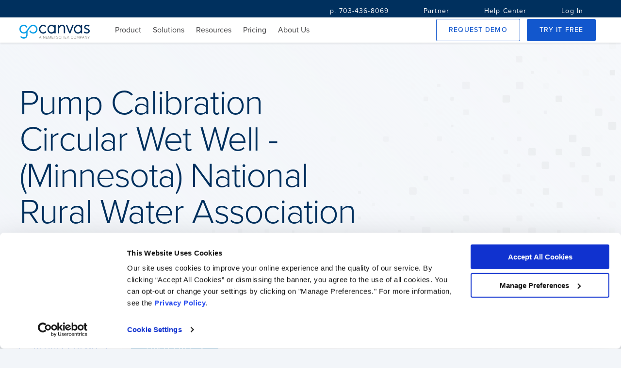

--- FILE ---
content_type: text/javascript
request_url: https://cdn.gocanvas.com/discovery/packs/js/522-2e42b0895f28adbad98d.js
body_size: 5448
content:
(self.webpackChunk=self.webpackChunk||[]).push([[522],{3522:function(t){t.exports=function(){"use strict";function t(e){return t="function"===typeof Symbol&&"symbol"===typeof Symbol.iterator?function(t){return typeof t}:function(t){return t&&"function"===typeof Symbol&&t.constructor===Symbol&&t!==Symbol.prototype?"symbol":typeof t},t(e)}function e(e,n){var r=[];function o(e){if(!e||"object"!==t(e))return!1;for(var n=0;n<r.length;n++)if(r[n]===e)return!0;return r.push(e),!1}function a(e){return!/function|symbol/.test(t(e))&&null!==e&&("object"!==t(e)||"undefined"!==typeof e.hasOwnProperty)}function c(e,r){if(r||(r=0),r>=n)return"[DEPTH]";if(!a(e))return Object.prototype.toString.call(e);if(o(e))return"[RECURSION]";if(Array.isArray(e))return e.map(function(t){return c(t,r+1)});if("object"===t(e)){var i={};for(var u in e){var s=e[u];Object.prototype.hasOwnProperty.call(e,u)&&null!=u&&null!=s&&(i[u]=c(s,r+1))}return i}return e}return c(e)}function n(t){if(!t||!t.tagName)return"";var e=t.tagName.toLowerCase();if("html"===e)return"";t.id&&(e+="#".concat(t.id));var n=t.getAttribute("class");n&&n.split(/\s+/).forEach(function(t){e+=".".concat(t)}),["alt","name","title","type"].forEach(function(n){var r=t.getAttribute(n);r&&(e+="[".concat(n,'="').concat(r,'"]'))});var r=s(t);return r.length>1&&(e+=":nth-child(".concat(Array.prototype.indexOf.call(r,t)+1,")")),e}function r(t){var e=n(t);if(t.parentNode&&t.parentNode.tagName){var o=r(t.parentNode);if(o.length>0)return"".concat(o," > ").concat(e)}return e}function o(t){return f((t.textContent||t.innerText||t.value||"").trim(),300)}function a(){if(!window.fetch)return!1;if(c(window.fetch))return!0;try{var t=document.createElement("iframe");t.style.display="none",document.head.appendChild(t);var e=t.contentWindow.fetch&&c(t.contentWindow.fetch);return document.head.removeChild(t),e}catch(n){console&&console.warn&&console.warn("failed to detect native fetch via iframe: "+n)}return!1}function c(t){return-1!==t.toString().indexOf("native")}function i(t){var e=t.match(/^(([^:/?#]+):)?(\/\/([^/?#]*))?([^?#]*)(\?([^#]*))?(#(.*))?$/)||{};return{protocol:e[2],host:e[4],pathname:e[5]}}function u(t){var e=i(t),n=i(document.URL);return e.host&&e.protocol?e.protocol===n.protocol&&e.host===n.host?e.pathname:"".concat(e.protocol,"://").concat(e.host).concat(e.pathname):e.pathname}function s(t){try{var e=t.parentNode.childNodes,n=[];return Array.prototype.forEach.call(e,function(e){e.tagName&&e.tagName===t.tagName&&n.push(e)}),n}catch(r){return[]}}function f(t,e){return t.length>e&&(t=t.substr(0,e)+"..."),t}function d(){var c,i="2.2.0",s={name:"honeybadger-js",url:"https://github.com/honeybadger-io/honeybadger-js",version:i,language:"javascript"},f=!1,d=!1;function l(t,e){var n={};for(var r in t)n[r]=t[r];for(var r in e)n[r]=e[r];return n}function p(t,e){var n=l(t,e);return t.context&&e.context&&(n.context=l(t.context,e.context)),n}function m(t){return!!c&&c.name===t.name&&c.message===t.message&&c.stack===t.stack}function h(t,e){var n=t.message;for(var r in e)if(e[r].test(n))return!0;return!1}function y(){var t={};return t.HTTP_USER_AGENT=navigator.userAgent,document.referrer.match(/\S/)&&(t.HTTP_REFERER=document.referrer),t}function g(e){if("object"===t(e)){var n=[];for(var r in e)n.push(r+"="+e[r]);return n.join(";")}}function v(t){return t.stacktrace||t.stack||void 0}function b(t){var e,n=10;if(t&&(e=v(t)))return{stack:e,generator:void 0};try{throw new Error("")}catch(o){if(e=v(o))return{stack:e,generator:"throw"}}e=["<call-stack>"];for(var r=arguments.callee;r&&e.length<n;){/function(?:\s+([\w$]+))+\s*\(/.test(r.toString())?e.push(RegExp.$1||"<anonymous>"):e.push("<anonymous>");try{r=r.caller}catch(o){break}}return{stack:e.join("\n"),generator:"walk"}}function w(t,e,n){var r,o;for(r=0,o=t.length;r<o;r++)if(!1===(0,t[r])(e,n))return!0;return!1}function k(t){for(var e in t)if(Object.prototype.hasOwnProperty.call(t,e))return!1;return!0}function _(t){return"function"!==typeof Object.isExtensible||Object.isExtensible(t)}var j=function(j){var E=d,x=[],S=[],N={context:{},beforeNotifyHandlers:[],afterNotifyHandlers:[],breadcrumbs:[],errorsSent:0};if("object"===t(j))for(var T in j)N[T]=j[T];function R(){var t=window.console;if(t){var e=Array.prototype.slice.call(arguments);e.unshift("[Honeybadger]"),t.log.apply(t,e)}}function O(){if(H("debug"))return R.apply(this,arguments)}function H(t,e){var n=N[t];return void 0===n&&(n=N[t.toLowerCase()]),"false"===n&&(n=!1),void 0!==n?n:e}function C(){return!E&&H("onerror",!0)}function L(){return!E&&H("onunhandledrejection",!0)}function A(){return H("breadcrumbsEnabled",!0)}function P(){return"http"+(H("ssl",!0)?"s":"")+"://"+H("host","api.honeybadger.io")}function q(t,n){try{var r=I(n),o=new XMLHttpRequest;o.open("POST",P()+"/v1/notices/js",H("async",!0)),o.setRequestHeader("X-API-Key",t),o.setRequestHeader("Content-Type","application/json"),o.setRequestHeader("Accept","text/json, application/json"),o.send(JSON.stringify(e(r,H("max_depth",8)))),o.onload=function(){var t=Array.prototype.slice.call(N.afterNotifyHandlers);if(n.afterNotify&&t.unshift(n.afterNotify),201!==o.status)return w(t,new Error("Bad HTTP response: ".concat(o.status)),n),void O("Unable to send error report: ".concat(o.status,": ").concat(o.statusText),o,n);w(t,void 0,l(n,{id:JSON.parse(o.response).id})),O("Error report sent",r)}}catch(a){w(N.afterNotifyHandlers,a,n),R("Unable to send error report: error while initializing request",a,n)}}function B(t){if(c=null,H("disabled",!1))return O("Dropping notice: honeybadger.js is disabled",t),!1;var e=H("apiKey",H("api_key"));return e?F()?(O("Dropping notice: max errors exceeded",t),!1):(K(),q(e,t),!0):(R("Unable to send error report: no API key has been configured"),!1)}function I(e){var n=y();return"string"===typeof e.cookies?n.HTTP_COOKIE=e.cookies:"object"===t(e.cookies)&&(n.HTTP_COOKIE=g(e.cookies)),{notifier:s,breadcrumbs:{enabled:A(),trail:e.breadcrumbs},error:{class:e.name,message:e.message,backtrace:e.stack,generator:e.generator,fingerprint:e.fingerprint},request:{url:e.url,component:e.component,action:e.action,context:e.context,cgi_data:n,params:e.params},server:{project_root:e.projectRoot,environment_name:e.environment,revision:e.revision}}}function M(e,n){if(e||(e={}),"[object Error]"===Object.prototype.toString.call(e)){var r=e;e=l(e,{name:r.name,message:r.message,stack:v(r)})}if("object"!==t(e)){var o=String(e);e={message:o}}if(m(e))return!1;if(c&&f&&B(c),k(e))return!1;var a;n&&(e.stack=n.stack,a=n.generator),e=l(e,{name:e.name||"Error",context:l(N.context,e.context),url:e.url||document.URL,projectRoot:e.projectRoot||e.project_root||H("projectRoot",H("project_root",window.location.protocol+"//"+window.location.host)),environment:e.environment||H("environment"),component:e.component||H("component"),action:e.action||H("action"),revision:e.revision||H("revision")}),N.addBreadcrumb("Honeybadger Notice",{category:"notice",metadata:{message:e.message,name:e.name,stack:e.stack}}),e.breadcrumbs=N.breadcrumbs.slice();var i=e.stack;return!w(N.beforeNotifyHandlers,e)&&(e.stack!=i&&(a=void 0),!h(e,H("ignorePatterns"))&&(e.generator=a,c=e,f?(O("Deferring notice",e),window.setTimeout(function(){m(e)&&B(e)})):(O("Queuing notice",e),S.push(e)),e))}var U=!0;if(window.atob||(U=!1),window.ErrorEvent)try{0===new window.ErrorEvent("").colno&&(U=!1)}catch(J){}function D(t,e){e||(e={});try{return"function"!==typeof t?t:_(t)?(t.___hb||(t.___hb=function(){var n=C();if(!(U&&(n||e.force)||e.force&&!n))return t.apply(this,arguments);try{return t.apply(this,arguments)}catch(o){var r={stack:v(o)};throw N.addBreadcrumb(e.component?"".concat(e.component,": ").concat(o.name):o.name,{category:"error",metadata:{message:o.message,name:o.name,stack:r.stack}}),M(o,r),o}}),t.___hb.___hb=t.___hb,t.___hb):t}catch(J){return t}}N.notify=function(e,n,r){if(e||(e={}),"[object Error]"===Object.prototype.toString.call(e)){var o=e;e=l(e,{name:o.name,message:o.message,stack:v(o)})}return"object"!==t(e)&&(e={message:String(e)}),n&&"object"!==t(n)&&(n={name:String(n)}),n&&(e=p(e,n)),"object"===t(r)&&(e=p(e,r)),M(e,b(e))},N.wrap=function(t){return D(t,{force:!0})},N.setContext=function(e){return"object"===t(e)&&(N.context=l(N.context,e)),N},N.resetContext=function(e){return"object"===t(e)?N.context=l({},e):N.context={},N},N.configure=function(t){for(var e in t)N[e]=t[e];return N},N.beforeNotify=function(t){return N.beforeNotifyHandlers.push(t),N},N.afterNotify=function(t){return N.afterNotifyHandlers.push(t),N};var W=[].indexOf||function(t){for(var e=0,n=this.length;e<n;e++)if(e in this&&this[e]===t)return e;return-1};function X(t,e,n){if(!E&&t&&e&&n&&e in t){for(var r=t[e];r&&r.__hb_original;)r=r.__hb_original;t[e]=n(r),t[e].__hb_original=r}}function K(){return N.errorsSent++}function F(){var t=H("maxErrors");return t&&N.errorsSent>=t}for(var T in N.reset=function(){for(var t in N.context={},N.beforeNotifyHandlers=[],N.breadcrumbs=[],N)-1==W.call(x,t)&&(N[t]=void 0);return N.resetMaxErrors(),N},N.resetMaxErrors=function(){return N.errorsSent=0},N.getVersion=function(){return i},N.addBreadcrumb=function(t,e){if(A()){var n=(e=e||{}).metadata||void 0,r=e.category||"custom",o=(new Date).toISOString();N.breadcrumbs.push({category:r,message:t,metadata:n||{},timestamp:o});var a=H("maxBreadcrumbs",40);return N.breadcrumbs.length>a&&(N.breadcrumbs=N.breadcrumbs.slice(N.breadcrumbs.length-a)),N}},window.addEventListener("click",function(t){var e,a,c;try{e=n(t.target),a=r(t.target),c=o(t.target)}catch(i){e="UI Click",a="[unknown]",c="[unknown]"}0!==e.length&&N.addBreadcrumb(e,{category:"ui.click",metadata:{selector:a,text:c,event:t}})},!0),X(XMLHttpRequest.prototype,"open",function(t){return function(){var e=this,n=arguments[1],r="string"===typeof arguments[0]?arguments[0].toUpperCase():arguments[0],o="".concat(r," ").concat(u(n));this.__hb_xhr={type:"xhr",method:r,url:n,message:o},"function"===typeof t&&t.apply(e,arguments)}}),X(XMLHttpRequest.prototype,"send",function(t){return function(){var e=this;function n(){var t;4===e.readyState&&(e.__hb_xhr&&(e.__hb_xhr.status_code=e.status,t=e.__hb_xhr.message,delete e.__hb_xhr.message),N.addBreadcrumb(t||"XMLHttpRequest",{category:"request",metadata:e.__hb_xhr}))}"onreadystatechange"in e&&"function"===typeof e.onreadystatechange?X(e,"onreadystatechange",function(t){return function(){n(),"function"===typeof t&&t.apply(this,arguments)}}):e.onreadystatechange=n,"function"===typeof t&&t.apply(e,arguments)}}),a()&&X(window,"fetch",function(t){return function(){var e,n=arguments[0],r="GET";"string"===typeof n?e=n:"Request"in window&&n instanceof Request?(e=n.url,n.method&&(r=n.method)):e=String(n),arguments[1]&&arguments[1].method&&(r=arguments[1].method),"string"===typeof r&&(r=r.toUpperCase());var o="".concat(r," ").concat(u(e)),a={type:"fetch",method:r,url:e};return t.apply(this,arguments).then(function(t){return a.status_code=t.status,N.addBreadcrumb(o,{category:"request",metadata:a}),t}).catch(function(t){throw N.addBreadcrumb("fetch error",{category:"error",metadata:a}),t})}}),function(){var t=window.location.href;function e(e,n){t=n,N.addBreadcrumb("Page changed",{category:"navigation",metadata:{from:e,to:n}})}function n(n){return function(){var r=arguments.length>2?arguments[2]:void 0;return r&&e(t,String(r)),n.apply(this,arguments)}}X(window,"onpopstate",function(n){return function(){if(e(t,window.location.href),n)return n.apply(this,arguments)}}),X(window.history,"pushState",n),X(window.history,"replaceState",n)}(),function(){function t(t){return Array.isArray(t)?t.map(function(t){try{return String(t)}catch(e){return"[unknown]"}}).join(" "):""}["debug","info","warn","error","log"].forEach(function(n){X(window.console,n,function(r){return function(){var o=Array.prototype.slice.call(arguments),a=t(o),c={category:"log",metadata:{level:n,arguments:e(o,3)}};N.addBreadcrumb(a,c),"function"===typeof r&&Function.prototype.apply.call(r,window.console,arguments)}})})}(),function(){function t(t){return function(e){return function(n,r){if("function"===typeof n){var o=Array.prototype.slice.call(arguments,2);return n=D(n,t),e(function(){n.apply(null,o)},r)}return e(n,r)}}}X(window,"setTimeout",t({component:"setTimeout"})),X(window,"setInterval",t({component:"setInterval"}))}(),"EventTarget Window Node ApplicationCache AudioTrackList ChannelMergerNode CryptoOperation EventSource FileReader HTMLUnknownElement IDBDatabase IDBRequest IDBTransaction KeyOperation MediaController MessagePort ModalWindow Notification SVGElementInstance Screen TextTrack TextTrackCue TextTrackList WebSocket WebSocketWorker Worker XMLHttpRequest XMLHttpRequestEventTarget XMLHttpRequestUpload".replace(/\w+/g,function(t){var e=window[t]&&window[t].prototype;e&&e.hasOwnProperty&&e.hasOwnProperty("addEventListener")&&(X(e,"addEventListener",function(e){var n={component:"".concat(t,".prototype.addEventListener")};return function(t,r,o,a){try{r&&null!=r.handleEvent&&(r.handleEvent=D(r.handleEvent,n))}catch(c){R(c)}return e.call(this,t,D(r,n),o,a)}}),X(e,"removeEventListener",function(t){return function(e,n,r,o){return t.call(this,e,n,r,o),t.call(this,e,D(n),r,o)}}))}),X(window,"onerror",function(t){function e(t,e,n,r,o){if(O("window.onerror callback invoked",arguments),!c&&C())if(0===n&&/Script error\.?/.test(t))R("Ignoring cross-domain script error: enable CORS to track these types of errors",arguments);else{var a,i=[t,"\n    at ? (",e||"unknown",":",n||0,":",r||0,")"].join("");o?(a={stack:v(o)}).stack||(a={stack:i}):o={name:"window.onerror",message:t,stack:i},N.addBreadcrumb("window.onerror"!==o.name&&o.name?"window.onerror: ".concat(o.name):"window.onerror",{category:"error",metadata:{message:o.message,name:o.name,stack:a?a.stack:o.stack}}),M(o,a)}}return function(n,r,o,a,c){return e(n,r,o,a,c),!("function"!==typeof t||!H("_onerror_call_orig",!0))&&t.apply(this,arguments)}}),X(window,"onunhandledrejection",function(t){function e(t){if(O("window.onunhandledrejection callback invoked",arguments),!c&&L()){var e=t.reason;if(e instanceof Error){var n=e.fileName||"unknown",r=e.lineNumber||0,o="".concat(e.message,"\n    at ? (").concat(n,":").concat(r,")"),a=v(e)||o,i={name:e.name,message:"UnhandledPromiseRejectionWarning: ".concat(e),stack:a};return N.addBreadcrumb("window.onunhandledrejection: ".concat(i.name),{category:"error",metadata:i}),void M(i)}var u="string"===typeof e?e:JSON.stringify(e);M({name:"window.onunhandledrejection",message:"UnhandledPromiseRejectionWarning: ".concat(u)})}}return function(n){e(n),"function"===typeof t&&t.apply(this,arguments)}}),d=!0,N)x.push(T);if(O("Initializing honeybadger.js "+i),/complete|interactive|loaded/.test(document.readyState))f=!0,O("honeybadger.js "+i+" ready");else{O("Installing ready handler");var G=function(){var t;for(f=!0,O("honeybadger.js "+i+" ready");t=S.pop();)B(t)};document.addEventListener?document.addEventListener("DOMContentLoaded",G,!0):window.attachEvent("onload",G)}return N};return j}var l=d(),p=l();return p.factory=l,p}()}}]);
//# sourceMappingURL=522-2e42b0895f28adbad98d.js.map

--- FILE ---
content_type: text/plain
request_url: https://c.6sc.co/?m=1
body_size: 2
content:
6suuid=4e18d0171c280100f8ff6e69b7010000a8b30e00